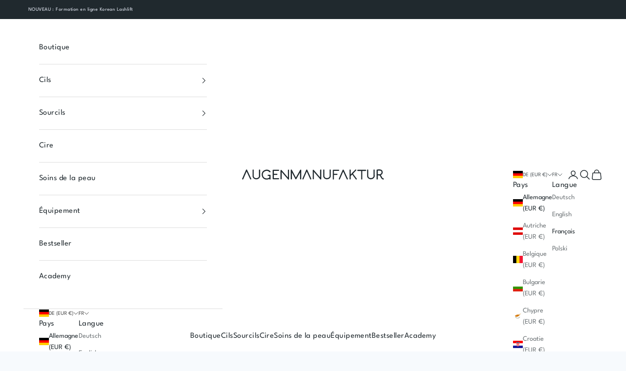

--- FILE ---
content_type: text/html; charset=UTF-8
request_url: https://www.modules4u.biz/shopify/exemptify/js/fix_prices_v1.js.php?shop=augenmanufaktur.myshopify.com&pays=DE&vat=&off&style=&tax_included=false&shop_currency=EUR&actual_currency=EUR&num_currencies=8&customer_exempt=&current_country=DE&
body_size: 186
content:
window.is_EU = false;var ev = new CustomEvent("ExemptifyLoaded");window.ExemptifyTriggerUpdate = function(){};window.customer_ip = "18.217.174.234";document.dispatchEvent(ev);

--- FILE ---
content_type: text/css
request_url: https://www.augenmanufaktur.de/cdn/shop/t/60/assets/tests.css?v=63501624262341467051736848530
body_size: -705
content:
.ab-lashlift_plp-featured-collection,.ab-lashlift_plp-multi-column,.ab-lashlift_plp-media-grid{display:none}
/*# sourceMappingURL=/cdn/shop/t/60/assets/tests.css.map?v=63501624262341467051736848530 */


--- FILE ---
content_type: text/css
request_url: https://www.augenmanufaktur.de/cdn/shop/t/60/assets/sidebar.css?v=176839167488391704831698052289
body_size: -267
content:
.sidebar_alternative_group[aria-expanded=true] .cstm_chevron_button svg{transform:rotate(90deg)}.tab-contents{display:none}.tab-contents.activeTab{display:block}.header-sidebar::part(secondary_menu_close-button),.menu-info .cstm_tab_prnt a{padding:var(--drawer-header-padding-block)}.menu-info .cstm_tab_prnt:last-child{border-left:1px solid rgb(var(--border-color))}.menu-info{display:flex;width:100%;justify-content:space-around;border-left:1px solid rgb(var(--border-color))}.tb-current{background-color:rgb(var(--background-secondary))}.menu-info .cstm_tab_prnt{width:50%}.menu-info .cstm_tab_prnt a{text-align:center;align-items:center;justify-content:center;display:flex;width:100%;height:100%}.header-sidebar::part(secondary_menu){border-block-end:1px solid rgb(var(--border-color));min-height:auto;padding:0}.header-sidebar__footer .cstm_footer_bar{flex-wrap:wrap;align-items:center;display:flex;justify-content:space-between;border-top:1px solid rgb(var(--border-color))}.header-sidebar__footer .localization-selectors{border-block-start-width:0}.header-sidebar__footer:before{height:0}.cstm_sticky_btn a{width:100%;border-radius:0}.cstm_sticky_btn{padding:0}
/*# sourceMappingURL=/cdn/shop/t/60/assets/sidebar.css.map?v=176839167488391704831698052289 */


--- FILE ---
content_type: text/javascript; charset=utf-8
request_url: https://cdn.shopify.com/proxy/8e86040412c3646aa567255be2e2ae659b2c90065e93f4a9a6da438c73507310/contact.gorgias.help/api/contact-forms/replace-mailto-script.js?t=1714461583446&shopName=augenmanufaktur&shop=augenmanufaktur.myshopify.com&sp-cache-control=cHVibGljLCBtYXgtYWdlPTkwMA
body_size: -132
content:
(function(c){function i({contactBaseURL:u,contactFormUid:l,emails:d}){function t(){let a=e=>e!=null&&e.nodeName==="A",s=`${u}/forms/${l}`,o=document.createTreeWalker(document.body,NodeFilter.SHOW_ELEMENT,function(e){var n;return a(e)&&((n=e.href)!=null&&n.includes("mailto"))&&d.some(m=>{var r;return(r=e.href)==null?void 0:r.replace("mailto:","").toLowerCase().includes(m.toLowerCase())})?NodeFilter.FILTER_ACCEPT:NodeFilter.FILTER_SKIP});for(;o.nextNode();){let e=o.currentNode;a(e)&&(e.setAttribute("href",s),e.setAttribute("target","_blank"))}}"requestIdleCallback"in window?requestIdleCallback(t):t()}i(c)})({contactBaseURL:"https://contact.gorgias.help",contactFormUid:"bot3egcb",emails:["info@augenmanufaktur.de","service@augenmanufaktur.de","trainer@augenmanufaktur.de"]});


--- FILE ---
content_type: text/javascript
request_url: https://www.augenmanufaktur.de/cdn/shop/t/60/assets/privacy-policy-dynamic-content.js?v=83353597208421901301764596508
body_size: -690
content:
//# sourceMappingURL=/cdn/shop/t/60/assets/privacy-policy-dynamic-content.js.map?v=83353597208421901301764596508


--- FILE ---
content_type: text/javascript; charset=utf-8
request_url: https://www.augenmanufaktur.de/fr/products/1187842.js
body_size: 948
content:
{"id":6927352463517,"title":"Formation en ligne Browlift","handle":"1187842","description":"\u003ch2\u003eAugenmanufaktur Browlift Formation en ligne\u003c\/h2\u003e\n\u003cp\u003eApprends le traitement Browlift confortablement depuis chez toi et économise du temps et de l'argent. La formation en ligne comprend une formation exclusive en ligne de quatre heures et une évaluation individuelle de tes résultats par notre experte.\u003c\/p\u003e\n\u003cp\u003e*Le kit Browlift Pro doit être acheté en plus.\u003c\/p\u003e\n\u003ch6\u003eAvantages\u003cbr\u003e\n\u003c\/h6\u003e\n\u003cp\u003eNotre \u003cb\u003eformation en ligne Browlift de Augenmanufaktur\u003c\/b\u003e t'enseigne la théorie et la pratique de base. Le traitement Browlift te sera présenté étape par étape en 8 modules.\u003c\/p\u003e\n\u003cp\u003eNous avons conçu la formation explicitement pour toi et ton quotidien professionnel, de sorte que tu puisses devenir un expert du Browlift au moment et à l'endroit que tu auras choisis. De plus, tu recevras des conseils de notre experte, entièrement personnalisés en fonction de toi et de tes résultats.\u003c\/p\u003e\n\u003cp\u003e\u003cstrong\u003eTes avantages :\u003c\/strong\u003e\u003c\/p\u003e\n\u003cul\u003e\n\u003cli\u003eoù \u0026amp; quand tu veux\u003c\/li\u003e\n\u003cli\u003epas de frais cachés\u003c\/li\u003e\n\u003cli\u003epas d'annulation de rendez-vous sur place\u003c\/li\u003e\n\u003cli\u003etu suis la formation à ton propre rythme\u003c\/li\u003e\n\u003c\/ul\u003e\n\u003cp\u003eEs-tu prêt(e) à suivre ta formation chez nous ? \u003c\/p\u003e\n\u003ch6\u003eConditions préalables \u003cbr\u003e\n\u003c\/h6\u003e\n\u003cp\u003eNotre \u003cb\u003eformation en ligne Browlift de Augenmanufaktur\u003c\/b\u003e convient non seulement aux esthéticiennes et esthéticiens déjà expérimentés, mais aussi aux débutants. Tu n'as donc besoin que d'un appareil mobile, d'une feuille et d'un stylo, et de nos produits professionnels avec lesquels tu nous montreras tes résultats à l'aide de modèles.\u003c\/p\u003e\n\u003ch6\u003eContenu de la formation\u003cbr\u003e\n\u003c\/h6\u003e\n\u003cul\u003e\n\u003cli\u003eCe qu'il faut savoir sur le browlift\u003c\/li\u003e\n\u003cli\u003eBrowlift et contre-indications - remarques importantes\u003c\/li\u003e\n\u003cli\u003eTes outils - Kit professionnel Browlift\u003c\/li\u003e\n\u003cli\u003eAvant le traitement - Conseil et consentement du client\u003c\/li\u003e\n\u003cli\u003eLe traitement - les étapes\u003c\/li\u003e\n\u003cli\u003eAprès le traitement - les soins\u003c\/li\u003e\n\u003cli\u003eRéclamations\u003c\/li\u003e\n\u003cli\u003eFAQ\u003c\/li\u003e\n\u003cli\u003eCertification\u003c\/li\u003e\n\u003c\/ul\u003e\n\u003ch6\u003eCertificat\u003c\/h6\u003e\n\u003cp\u003ePour ta certification, nous avons besoin à la fin de la formation, de \u003cb\u003e3 photos de modèles dans 3 variantes différentes\u003c\/b\u003e, afin que nous puissions évaluer tes résultats selon nos critères. Celles-ci sont examinées individuellement par notre experte et évaluées personnellement. Tu recevras ensuite ton feed-back personnel et, avec lui, soit ton certificat, soit une correction.\u003c\/p\u003e","published_at":"2021-08-13T17:15:01+02:00","created_at":"2021-08-13T17:03:04+02:00","vendor":"Augenmanufaktur","type":"Course","tags":["Course","Thinkific"],"price":10000,"price_min":10000,"price_max":10000,"available":true,"price_varies":false,"compare_at_price":10000,"compare_at_price_min":10000,"compare_at_price_max":10000,"compare_at_price_varies":false,"variants":[{"id":40702065541277,"title":"Deutsch","option1":"Deutsch","option2":null,"option3":null,"sku":"7181","requires_shipping":false,"taxable":true,"featured_image":null,"available":true,"name":"Formation en ligne Browlift - Deutsch","public_title":"Deutsch","options":["Deutsch"],"price":10000,"weight":0,"compare_at_price":10000,"inventory_management":null,"barcode":null,"quantity_rule":{"min":1,"max":null,"increment":1},"quantity_price_breaks":[],"requires_selling_plan":false,"selling_plan_allocations":[]}],"images":["\/\/cdn.shopify.com\/s\/files\/1\/0493\/5326\/1213\/products\/Brow.jpg?v=1716904574"],"featured_image":"\/\/cdn.shopify.com\/s\/files\/1\/0493\/5326\/1213\/products\/Brow.jpg?v=1716904574","options":[{"name":"Online Kurs","position":1,"values":["Deutsch"]}],"url":"\/fr\/products\/1187842","media":[{"alt":null,"id":22506062676125,"position":1,"preview_image":{"aspect_ratio":1.0,"height":2698,"width":2698,"src":"https:\/\/cdn.shopify.com\/s\/files\/1\/0493\/5326\/1213\/products\/Brow.jpg?v=1716904574"},"aspect_ratio":1.0,"height":2698,"media_type":"image","src":"https:\/\/cdn.shopify.com\/s\/files\/1\/0493\/5326\/1213\/products\/Brow.jpg?v=1716904574","width":2698}],"requires_selling_plan":false,"selling_plan_groups":[]}

--- FILE ---
content_type: text/javascript
request_url: https://www.augenmanufaktur.de/cdn/shop/t/60/assets/custom.js?v=52934558353341034201698839458
body_size: -610
content:
$(document).ready(function(){document.addEventListener("variant:change",function(event){var variant=event.detail.variant;let var_id=variant.id,metafld_var_id="";$(".cstm_metafield_btn .cstm_btn_mtfld").each(function(){metafld_var_id=$(this).attr("data-id"),$(this).removeClass("cstm_metafield_btn_show"),var_id==metafld_var_id&&$(this).addClass("cstm_metafield_btn_show")})})});
//# sourceMappingURL=/cdn/shop/t/60/assets/custom.js.map?v=52934558353341034201698839458


--- FILE ---
content_type: text/javascript
request_url: https://www.augenmanufaktur.de/cdn/shop/t/60/assets/sidebar.js?v=77864396834643261001698052289
body_size: -544
content:
$(document).ready(function(){$(".menu-info a").click(function(event){event.preventDefault(),$(this).parent().addClass("tb-current"),$(this).parent().siblings().removeClass("tb-current");var activeTab=$(this).attr("href");$(".tab-contents").not(activeTab).removeClass("activeTab"),$(activeTab).addClass("activeTab")})});
//# sourceMappingURL=/cdn/shop/t/60/assets/sidebar.js.map?v=77864396834643261001698052289


--- FILE ---
content_type: text/javascript
request_url: https://www.augenmanufaktur.de/cdn/shop/t/60/assets/inventory-custom.js?v=12335269116498395061719832985
body_size: -396
content:
document.addEventListener("variant:change",function(event){let variant=event.detail.variant,form=event.target,variant_id=variant.id;for(var customMetafields=document.querySelectorAll(".custom-metafield"),i=0;i<customMetafields.length;i++)console.log("customMetafields[i]",customMetafields[i]),customMetafields[i].classList.remove("cstm_selected_variant");document.getElementById("content_variant_"+variant_id).classList.add("cstm_selected_variant")});
//# sourceMappingURL=/cdn/shop/t/60/assets/inventory-custom.js.map?v=12335269116498395061719832985


--- FILE ---
content_type: text/javascript; charset=utf-8
request_url: https://www.augenmanufaktur.de/fr/cart/update.js
body_size: 537
content:
{"token":"hWN84mkM8R1uVzUBVw6pJUe2?key=e46b4f79593b00b218763e2ef94730e0","note":null,"attributes":{"language":"fr"},"original_total_price":0,"total_price":0,"total_discount":0,"total_weight":0.0,"item_count":0,"items":[],"requires_shipping":false,"currency":"EUR","items_subtotal_price":0,"cart_level_discount_applications":[],"discount_codes":[],"items_changelog":{"added":[]}}